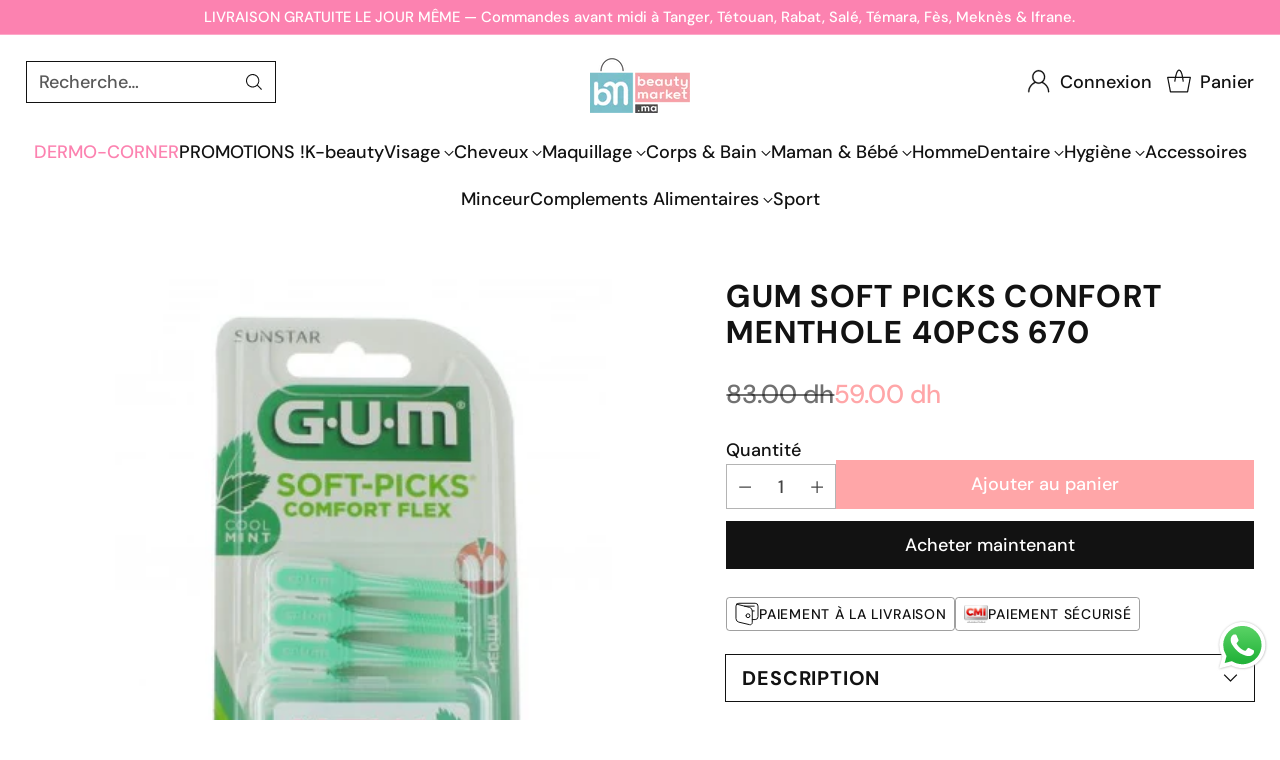

--- FILE ---
content_type: text/javascript; charset=utf-8
request_url: https://beautymarket.ma/products/gum-soft-picks-confort-menthole-40pcs-670.js
body_size: 535
content:
{"id":6728894611631,"title":"Gum Soft Picks Confort Menthole 40pcs 670","handle":"gum-soft-picks-confort-menthole-40pcs-670","description":"\u003cp\u003eBâtonnet interdentaire en caoutchouc souple à glisser entre les dents pour retirer en douceur plaque dentaire et débris alimentaires. Goût menthe pour une agréable sensation de fraîcheur. Manche flexible et antidérapant pour plus de confort et de contrôle. Ne contient ni bois, ni métal, ni latex. Ne pas forcer dans les espaces étroits. Contient un étui de voyage pratique. Contient du menthol. GUM, l’expert de l’interdentaire.\u003c\/p\u003e","published_at":"2021-05-25T14:15:03+01:00","created_at":"2021-05-25T14:15:05+01:00","vendor":"GUM","type":"Bucco-Dentaire","tags":["Brosse à dents spécialisée","Bucco-Dentaire"],"price":5900,"price_min":5900,"price_max":5900,"available":true,"price_varies":false,"compare_at_price":8300,"compare_at_price_min":8300,"compare_at_price_max":8300,"compare_at_price_varies":false,"variants":[{"id":39909910675631,"title":"Default Title","option1":"Default Title","option2":null,"option3":null,"sku":null,"requires_shipping":true,"taxable":true,"featured_image":null,"available":true,"name":"Gum Soft Picks Confort Menthole 40pcs 670","public_title":null,"options":["Default Title"],"price":5900,"weight":0,"compare_at_price":8300,"inventory_management":null,"barcode":"7630019903622","requires_selling_plan":false,"selling_plan_allocations":[]}],"images":["\/\/cdn.shopify.com\/s\/files\/1\/0572\/7938\/1679\/products\/gum-soft-picks-confort-menthole-40pcs-670_f6c4cba8-8313-468f-b335-da8675c0c8aa.jpg?v=1630345163"],"featured_image":"\/\/cdn.shopify.com\/s\/files\/1\/0572\/7938\/1679\/products\/gum-soft-picks-confort-menthole-40pcs-670_f6c4cba8-8313-468f-b335-da8675c0c8aa.jpg?v=1630345163","options":[{"name":"Title","position":1,"values":["Default Title"]}],"url":"\/products\/gum-soft-picks-confort-menthole-40pcs-670","media":[{"alt":null,"id":23167261999279,"position":1,"preview_image":{"aspect_ratio":1.0,"height":470,"width":470,"src":"https:\/\/cdn.shopify.com\/s\/files\/1\/0572\/7938\/1679\/products\/gum-soft-picks-confort-menthole-40pcs-670_f6c4cba8-8313-468f-b335-da8675c0c8aa.jpg?v=1630345163"},"aspect_ratio":1.0,"height":470,"media_type":"image","src":"https:\/\/cdn.shopify.com\/s\/files\/1\/0572\/7938\/1679\/products\/gum-soft-picks-confort-menthole-40pcs-670_f6c4cba8-8313-468f-b335-da8675c0c8aa.jpg?v=1630345163","width":470}],"requires_selling_plan":false,"selling_plan_groups":[]}